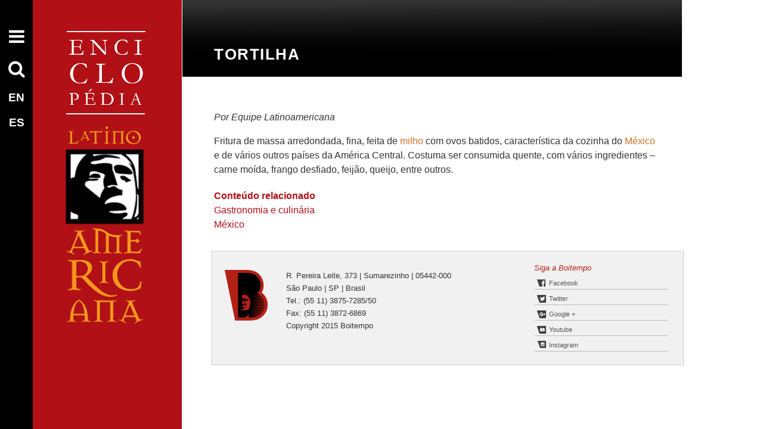

--- FILE ---
content_type: text/html;charset=utf-8
request_url: https://latinoamericana.wiki.br/verbetes/t/tortilha
body_size: 3416
content:
<!DOCTYPE html>
<html xmlns="http://www.w3.org/1999/xhtml" lang="pt-br" dir="ltr" xml:lang="pt-br">
  <head>
    <meta http-equiv="Content-Type" content="text/html; charset=utf-8" />

    
        <base href="https://latinoamericana.wiki.br/verbetes/t/tortilha/" /><!--[if lt IE 7]></base><![endif]-->
    

    
        

<meta content="text/plain" name="DC.format" /><meta content="Verbete" name="DC.type" /><meta content="Gastronomia e Culinária" name="keywords" /><meta content="2016-09-18T17:10:21-02:00" name="DC.date.modified" /><meta content="Gastronomia e Culinária" name="DC.subject" /><meta content="2015-08-13T11:34:51-02:00" name="DC.date.created" /><meta content="pt-br" name="DC.language" />

  
    <style type="text/css" media="screen">
/* - reset.css - */
@media screen {
/* https://latinoamericana.wiki.br/portal_css/reset.css?original=1 */
/* */
* { margin: 0; padding: 0; }
* :link,:visited { text-decoration:none }
* ul,ol { list-style:none; }
* li { display: inline; }
* h1,h2,h3,h4,h5,h6,pre,code { font-size:1em; }
* a img,:link img,:visited img { border:none }
a { outline: none; }
table { border-spacing: 0; }
img { vertical-align: text-bottom; }
iframe { border-width: 0; border-style:none; }
/* */

}

</style>
    <link rel="stylesheet" type="text/css" href="https://latinoamericana.wiki.br/portal_css/Sunburst%20Theme/base-cachekey-f801343216ef2c8d6e9d62cbd0ad7a7e.css" />
        <!--[if lt IE 8]>    
    
    <link rel="stylesheet" type="text/css" media="screen" href="https://latinoamericana.wiki.br/portal_css/Sunburst%20Theme/IEFixes-cachekey-ebed721cef1aee19b38a79e1bed520fe.css" />
        <![endif]-->
    

  
  
    <script type="text/javascript" src="https://latinoamericana.wiki.br/portal_javascripts/Sunburst%20Theme/resourceplone.app.jquery-cachekey-1ef4081a934bf553da9204e8b9ef5a4b.js"></script>


<title>Tortilha — Enciclopédia Latinoamericana</title>
        
    <link rel="canonical" href="https://latinoamericana.wiki.br/verbetes/t/tortilha" />

    
    


<script type="text/javascript">
        jQuery(function($){
            if (typeof($.datepicker) != "undefined"){
              $.datepicker.setDefaults(
                jQuery.extend($.datepicker.regional['pt-BR'],
                {dateFormat: 'dd/mm/yy'}));
            }
        });
        </script>




    <link rel="search" href="https://latinoamericana.wiki.br/@@search" title="Buscar neste site" />



        
        
        
        
        

        
        <meta name="generator" content="Plone - http://plone.org" />
    


    <meta content="width=device-width, initial-scale=1.0" name="viewport" />
    <title>Enciclopédia Latinoamericana</title>
    <link rel="shortcut icon" href="/++theme++Default/src/favicon.ico" type="image/x-icon" />
    <link rel="apple-touch-icon" href="/++theme++Default/src/touch_icon.png" />
    <link rel="stylesheet" href="//maxcdn.bootstrapcdn.com/font-awesome/4.3.0/css/font-awesome.min.css" />

  </head>

<body dir="ltr" class="template-view portaltype-entry site-Plone section-verbetes subsection-t subsection-t-tortilha userrole-anonymous"><div id="wrapper">

  <!-- HEADER -->

    <header id="main-header">

      <div id="logo" class="header-tile logo-normal">
       <a href="https://latinoamericana.wiki.br" title="Enciclopédia Latinoamericana"><img src="/++theme++Default/src/logo.png" alt="Logo da Enciclopédia Latinoamericana" width="250" height="591" /></a>
      </div>

      <div id="logo" class="header-tile logo-mobile">
       <a href="https://latinoamericana.wiki.br" title="Enciclopédia Latinoamericana"><img src="/++theme++Default/src/logo-mobile.png" alt="Logo da Enciclopédia Latinoamericana" width="360" height="117" /></a>
      </div>

    </header>

    <div class="navigation">
      <a class="open-nav icones">
        <i class="fa fa-bars"></i>
      </a>
      <nav id="main-navigation">
        <ul><li id="portaltab-index_html" class="plain"><a href="https://latinoamericana.wiki.br" title="">Página Inicial</a></li><li id="portaltab-apresentacao" class="plain"><a href="https://latinoamericana.wiki.br/apresentacao" title="">Apresentação</a></li><li id="portaltab-sobre-o-portal" class="plain"><a href="https://latinoamericana.wiki.br/sobre-o-portal" title="">Sobre o Portal</a></li><li id="portaltab-introducao" class="plain"><a href="https://latinoamericana.wiki.br/introducao" title="">Introdução</a></li><li id="portaltab-verbetes" class="selected"><a href="https://latinoamericana.wiki.br/verbetes" title="">Verbetes</a></li><li id="portaltab-america-latina-em-mapas" class="plain"><a href="https://latinoamericana.wiki.br/america-latina-em-mapas" title="">América Latina em Mapas</a></li><li id="portaltab-america-latina-em-numeros" class="plain"><a href="https://latinoamericana.wiki.br/america-latina-em-numeros" title="">América Latina em Números</a></li><li id="portaltab-autores" class="plain"><a href="https://latinoamericana.wiki.br/autores" title="">Autores</a></li><li id="portaltab-expediente" class="plain"><a href="https://latinoamericana.wiki.br/expediente" title="">Expediente</a></li></ul>
      </nav>
      <a href="https://latinoamericana.wiki.br/@@search" class="icones" id="link-search">
            <i class="fa fa-search"></i>
          </a>
      <div class="idiomas" id="link-en">
        <a href="/en">EN</a>
      </div>
      <div class="idiomas" id="link-es">
         <a href="/es">ES</a>
      </div>
      
    </div>

  <!-- CONTEUDO -->

    <div id="main" role="main">

      <div class="busca"><div id="portal-searchbox">

    <form id="nolivesearchGadget_form" action="https://latinoamericana.wiki.br/@@search">

        <div class="LSBox">
        <label class="hiddenStructure" for="nolivesearchGadget">Busca</label>

        <input name="Title" type="text" size="18" title="Pesquisar na Latinoamericana" placeholder="Pesquisar na Latinoamericana" accesskey="4" class="searchField" id="nolivesearchGadget" />

        <input class="searchButton" type="submit" value="" />

        

        <div class="LSResult" id="LSResult"><div class="LSShadow" id="LSShadow"></div></div>
        </div>
    </form>

    <div id="portal-advanced-search" class="hiddenStructure">
        <a href="https://latinoamericana.wiki.br/@@search" accesskey="5">Busca Avançada…</a>
    </div>

</div></div>

      

      <main id="main-content">

            <div id="viewlet-above-content">
</div>

            
                <div class="">

                    

                    

    <dl class="portalMessage info" id="kssPortalMessage" style="display:none">
        <dt>Info</dt>
        <dd></dd>
    </dl>



                    
                        <div id="content">

                            

                            
      <div vocab="http://schema.org/" typeof="Article">
        
        <div class="entry-background">
          
          <span class="image-byline"></span>
          <img src="++theme++Default/src/gradiente.png" class="gradiente" />
        </div>

        <div class="entry-header">
          
          <span class="image-byline"></span>
          <h1 property="name" class="documentFirstHeading">Tortilha</h1>
          <p class="entry-subtitle">
            
          </p>
        </div>

        <div class="entry-content">

          <p property="author" class="entry-author">
            <a>
              Equipe Latinoamericana
            </a>
            <span class="author-warning"><span>
          </span></span></p>

          

          <div id="content-core">
            <div property="text" class="">
              <div><p>Fritura de massa arredondada, fina, feita de <a title="" href="https://latinoamericana.wiki.br/verbetes/m/milho" class="internal-link" target="_self">milho</a> com ovos batidos, característica da cozinha do <a href="https://latinoamericana.wiki.br/verbetes/m/mexico" class="internal-link"> México </a> e de vários outros países da América Central. Costuma ser consumida quente, com vários ingredientes – carne moída, frango desfiado, feijão, queijo, entre outros.</p></div>
            </div>
          </div>

        </div>

        <div class="relatedItems">
    <div class="visualClear" id="clear-space-before-relatedItemBox"><!-- --></div>
    <dl id="relatedItemBox">
        <dt>Conteúdo relacionado</dt>
        
            <dd>
                <span class="contenttype-entry">
                    
                    <a href="https://latinoamericana.wiki.br/verbetes/g/gastronomia-e-culinaria" class="state-published" title="">Gastronomia e culinária</a>
                </span>
            </dd>
        
        
            <dd>
                <span class="contenttype-entry">
                    
                    <a href="https://latinoamericana.wiki.br/verbetes/m/mexico" class="state-published" title="">México</a>
                </span>
            </dd>
        
    </dl>
</div>



    <div class="visualClear"><!-- --></div>

    <div class="documentActions">
        

        

    </div>



        




      </div>
    
                        </div>
                    

                    
                </div>
            

            <div id="viewlet-below-content">





</div>
        </main>

      


      <div class="clear"> </div>

        <!-- FOOTER -->
        <footer role="contentinfo">

          <div class="endereco">
            <a href="http://www.boitempoeditorial.com.br"><img src="/++theme++Default/src/logo-footer.png" alt="Logo da Boitempo Editorial" width="74" height="87" /></a>
            R. Pereira Leite, 373 | Sumarezinho | 05442-000 <br />
            São Paulo | SP | Brasil <br />
            Tel.: (55 11) 3875-7285/50 <br />
            Fax: (55 11) 3872-6869 <br />
            Copyright 2015 Boitempo
          </div>

          <div class="social-footer">
            <em>Siga a Boitempo</em>
            <a href="https://www.facebook.com/Boitempo" target="_blank" class="ico-facebook" title="Facebook"> Facebook
            </a>

            <a href="https://twitter.com/editoraboitempo" target="_blank" class="ico-twitter" title="Twitter"> twitter</a>

            <a href="https://plus.google.com/u/0/100538854637780878070/posts" target="_blank" class="ico-gplus" title="Google Plus"> google +</a>

            <a href="https://www.youtube.com/user/imprensaboitempo" target="_blank" class="ico-youtube" title="Youtube"> youtube</a>

            <a href="https://instagram.com/boitempo" target="_blank" class="ico-instagram" title="Instagram"> instagram</a>

          </div>

        </footer>

    </div>

  </div><div class="clear"> </div>
            





<script>
  (function(i,s,o,g,r,a,m){i['GoogleAnalyticsObject']=r;i[r]=i[r]||function(){
  (i[r].q=i[r].q||[]).push(arguments)},i[r].l=1*new Date();a=s.createElement(o),
  m=s.getElementsByTagName(o)[0];a.async=1;a.src=g;m.parentNode.insertBefore(a,m)
  })(window,document,'script','https://www.google-analytics.com/analytics.js','ga');

  ga('create', 'UA-36487992-2', 'auto');
  ga('send', 'pageview');

</script>
        <script defer src="https://static.cloudflareinsights.com/beacon.min.js/vcd15cbe7772f49c399c6a5babf22c1241717689176015" integrity="sha512-ZpsOmlRQV6y907TI0dKBHq9Md29nnaEIPlkf84rnaERnq6zvWvPUqr2ft8M1aS28oN72PdrCzSjY4U6VaAw1EQ==" data-cf-beacon='{"version":"2024.11.0","token":"835794c8cc084a63965a9f77a59dca89","r":1,"server_timing":{"name":{"cfCacheStatus":true,"cfEdge":true,"cfExtPri":true,"cfL4":true,"cfOrigin":true,"cfSpeedBrain":true},"location_startswith":null}}' crossorigin="anonymous"></script>
</body>
</html>

--- FILE ---
content_type: text/plain
request_url: https://www.google-analytics.com/j/collect?v=1&_v=j102&a=1861364583&t=pageview&_s=1&dl=https%3A%2F%2Flatinoamericana.wiki.br%2Fverbetes%2Ft%2Ftortilha&ul=en-us%40posix&dt=Tortilha%20%E2%80%94%20Enciclop%C3%A9dia%20Latinoamericana&sr=1280x720&vp=1280x720&_u=IEBAAEABAAAAACAAI~&jid=649479118&gjid=182125957&cid=2048564882.1769216627&tid=UA-36487992-2&_gid=655148282.1769216627&_r=1&_slc=1&z=1219023681
body_size: -453
content:
2,cG-L0PY6HCN4W